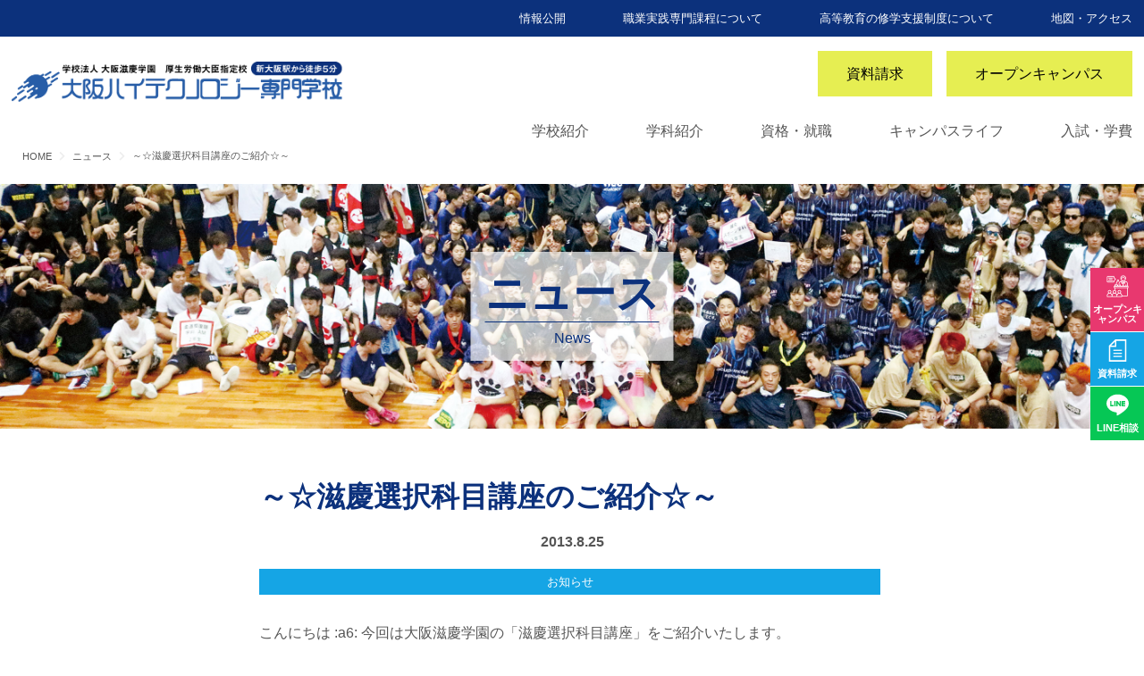

--- FILE ---
content_type: text/html; charset=UTF-8
request_url: https://www.osaka-hightech.ac.jp/news/21270
body_size: 70657
content:
<!DOCTYPE html>
<html lang="ja">
<head>
	<meta charset="UTF-8">
	<meta name="viewport" content="width=device-width, initial-scale=1"> 

<!-- CSS読み込み一覧 -->
    <link href="https://www.osaka-hightech.ac.jp/wp-content/themes/bsc/js/fancybox/source/jquery.fancybox.css" rel="stylesheet">
	    <!--横スクロールのある要素にヒントを表示するcssプラグイン jsプラグインはフッター-->
    <link rel="stylesheet" href="https://www.osaka-hightech.ac.jp/wp-content/themes/bsc/js/scroll-hint-master/css/scroll-hint.css">
    <!--横スクロールのある要素にヒントを表示するcssプラグイン jsプラグインはフッター-->
<!-- CSS読み込み一覧 -->
<meta name='robots' content='index, follow, max-image-preview:large, max-snippet:-1, max-video-preview:-1' />

	<!-- This site is optimized with the Yoast SEO plugin v21.0 - https://yoast.com/wordpress/plugins/seo/ -->
	<title>～☆滋慶選択科目講座のご紹介☆～</title>
	<link rel="canonical" href="https://www.osaka-hightech.ac.jp/news/21270" />
	<meta property="og:locale" content="ja_JP" />
	<meta property="og:type" content="article" />
	<meta property="og:title" content="～☆滋慶選択科目講座のご紹介☆～" />
	<meta property="og:description" content="こんにちは :a6: 今回は大阪滋慶学園の「滋慶選択科目講座」をご紹介いたします。 &nbsp; 大阪ハイテクでは「 :b4: 滋慶選択科目講座（J選）」の授業を行っています。 &nbsp; J選とは、グループ校各校で開 [&hellip;]" />
	<meta property="og:url" content="https://www.osaka-hightech.ac.jp/news/21270" />
	<meta property="og:site_name" content="大阪ハイテクノロジー専門学校" />
	<meta property="article:publisher" content="https://www.facebook.com/osakahightech" />
	<meta property="og:image" content="https://www.osaka-hightech.ac.jp/wp-content/uploads/2014/12/16-scaled.jpg" />
	<meta property="og:image:width" content="1920" />
	<meta property="og:image:height" content="2560" />
	<meta property="og:image:type" content="image/jpeg" />
	<meta name="twitter:card" content="summary_large_image" />
	<meta name="twitter:site" content="@osaka_hightech" />
	<script type="application/ld+json" class="yoast-schema-graph">{"@context":"https://schema.org","@graph":[{"@type":"WebPage","@id":"https://www.osaka-hightech.ac.jp/news/21270","url":"https://www.osaka-hightech.ac.jp/news/21270","name":"～☆滋慶選択科目講座のご紹介☆～","isPartOf":{"@id":"https://www.osaka-hightech.ac.jp/#website"},"primaryImageOfPage":{"@id":"https://www.osaka-hightech.ac.jp/news/21270#primaryimage"},"image":{"@id":"https://www.osaka-hightech.ac.jp/news/21270#primaryimage"},"thumbnailUrl":"https://www.osaka-hightech.ac.jp/wp-content/uploads/2014/12/16-scaled.jpg","datePublished":"2013-08-25T00:00:07+00:00","dateModified":"2013-08-25T00:00:07+00:00","breadcrumb":{"@id":"https://www.osaka-hightech.ac.jp/news/21270#breadcrumb"},"inLanguage":"ja","potentialAction":[{"@type":"ReadAction","target":["https://www.osaka-hightech.ac.jp/news/21270"]}]},{"@type":"ImageObject","inLanguage":"ja","@id":"https://www.osaka-hightech.ac.jp/news/21270#primaryimage","url":"https://www.osaka-hightech.ac.jp/wp-content/uploads/2014/12/16-scaled.jpg","contentUrl":"https://www.osaka-hightech.ac.jp/wp-content/uploads/2014/12/16-scaled.jpg","width":1920,"height":2560},{"@type":"BreadcrumbList","@id":"https://www.osaka-hightech.ac.jp/news/21270#breadcrumb","itemListElement":[{"@type":"ListItem","position":1,"name":"ホーム","item":"https://www.osaka-hightech.ac.jp/"},{"@type":"ListItem","position":2,"name":"ニュース","item":"https://www.osaka-hightech.ac.jp/news"},{"@type":"ListItem","position":3,"name":"～☆滋慶選択科目講座のご紹介☆～"}]},{"@type":"WebSite","@id":"https://www.osaka-hightech.ac.jp/#website","url":"https://www.osaka-hightech.ac.jp/","name":"大阪ハイテクノロジー専門学校","description":"スポーツ・医療・バイオ・AIのプロを目指す","publisher":{"@id":"https://www.osaka-hightech.ac.jp/#organization"},"potentialAction":[{"@type":"SearchAction","target":{"@type":"EntryPoint","urlTemplate":"https://www.osaka-hightech.ac.jp/?s={search_term_string}"},"query-input":"required name=search_term_string"}],"inLanguage":"ja"},{"@type":"Organization","@id":"https://www.osaka-hightech.ac.jp/#organization","name":"大阪ハイテクノロジー専門学校","url":"https://www.osaka-hightech.ac.jp/","logo":{"@type":"ImageObject","inLanguage":"ja","@id":"https://www.osaka-hightech.ac.jp/#/schema/logo/image/","url":"https://www.osaka-hightech.ac.jp/wp-content/uploads/2022/05/top_img.jpeg","contentUrl":"https://www.osaka-hightech.ac.jp/wp-content/uploads/2022/05/top_img.jpeg","width":1200,"height":628,"caption":"大阪ハイテクノロジー専門学校"},"image":{"@id":"https://www.osaka-hightech.ac.jp/#/schema/logo/image/"},"sameAs":["https://www.facebook.com/osakahightech","https://twitter.com/osaka_hightech","https://www.youtube.com/user/osakahightech","https://www.instagram.com/osakahightech/","https://page.line.me/osaka-hightech"]}]}</script>
	<!-- / Yoast SEO plugin. -->


<link rel='dns-prefetch' href='//s.w.org' />
		<script type="text/javascript">
			window._wpemojiSettings = {"baseUrl":"https:\/\/s.w.org\/images\/core\/emoji\/13.0.1\/72x72\/","ext":".png","svgUrl":"https:\/\/s.w.org\/images\/core\/emoji\/13.0.1\/svg\/","svgExt":".svg","source":{"concatemoji":"https:\/\/www.osaka-hightech.ac.jp\/wp-includes\/js\/wp-emoji-release.min.js"}};
			!function(e,a,t){var n,r,o,i=a.createElement("canvas"),p=i.getContext&&i.getContext("2d");function s(e,t){var a=String.fromCharCode;p.clearRect(0,0,i.width,i.height),p.fillText(a.apply(this,e),0,0);e=i.toDataURL();return p.clearRect(0,0,i.width,i.height),p.fillText(a.apply(this,t),0,0),e===i.toDataURL()}function c(e){var t=a.createElement("script");t.src=e,t.defer=t.type="text/javascript",a.getElementsByTagName("head")[0].appendChild(t)}for(o=Array("flag","emoji"),t.supports={everything:!0,everythingExceptFlag:!0},r=0;r<o.length;r++)t.supports[o[r]]=function(e){if(!p||!p.fillText)return!1;switch(p.textBaseline="top",p.font="600 32px Arial",e){case"flag":return s([127987,65039,8205,9895,65039],[127987,65039,8203,9895,65039])?!1:!s([55356,56826,55356,56819],[55356,56826,8203,55356,56819])&&!s([55356,57332,56128,56423,56128,56418,56128,56421,56128,56430,56128,56423,56128,56447],[55356,57332,8203,56128,56423,8203,56128,56418,8203,56128,56421,8203,56128,56430,8203,56128,56423,8203,56128,56447]);case"emoji":return!s([55357,56424,8205,55356,57212],[55357,56424,8203,55356,57212])}return!1}(o[r]),t.supports.everything=t.supports.everything&&t.supports[o[r]],"flag"!==o[r]&&(t.supports.everythingExceptFlag=t.supports.everythingExceptFlag&&t.supports[o[r]]);t.supports.everythingExceptFlag=t.supports.everythingExceptFlag&&!t.supports.flag,t.DOMReady=!1,t.readyCallback=function(){t.DOMReady=!0},t.supports.everything||(n=function(){t.readyCallback()},a.addEventListener?(a.addEventListener("DOMContentLoaded",n,!1),e.addEventListener("load",n,!1)):(e.attachEvent("onload",n),a.attachEvent("onreadystatechange",function(){"complete"===a.readyState&&t.readyCallback()})),(n=t.source||{}).concatemoji?c(n.concatemoji):n.wpemoji&&n.twemoji&&(c(n.twemoji),c(n.wpemoji)))}(window,document,window._wpemojiSettings);
		</script>
		<style type="text/css">
img.wp-smiley,
img.emoji {
	display: inline !important;
	border: none !important;
	box-shadow: none !important;
	height: 1em !important;
	width: 1em !important;
	margin: 0 .07em !important;
	vertical-align: -0.1em !important;
	background: none !important;
	padding: 0 !important;
}
</style>
	<link rel='stylesheet' id='style-css'  href='https://www.osaka-hightech.ac.jp/wp-content/themes/bsc/style.css?ver=1.0.0' type='text/css' media='all' />
<link rel='stylesheet' id='wp-block-library-css'  href='https://www.osaka-hightech.ac.jp/wp-includes/css/dist/block-library/style.min.css' type='text/css' media='all' />
<link rel='stylesheet' id='toc-screen-css'  href='https://www.osaka-hightech.ac.jp/wp-content/plugins/table-of-contents-plus/screen.min.css?ver=2106' type='text/css' media='all' />
<link rel="https://api.w.org/" href="https://www.osaka-hightech.ac.jp/wp-json/" /><link rel="EditURI" type="application/rsd+xml" title="RSD" href="https://www.osaka-hightech.ac.jp/xmlrpc.php?rsd" />
<link rel="wlwmanifest" type="application/wlwmanifest+xml" href="https://www.osaka-hightech.ac.jp/wp-includes/wlwmanifest.xml" /> 
<link rel='shortlink' href='https://www.osaka-hightech.ac.jp/?p=21270' />
<link rel="alternate" type="application/json+oembed" href="https://www.osaka-hightech.ac.jp/wp-json/oembed/1.0/embed?url=https%3A%2F%2Fwww.osaka-hightech.ac.jp%2Fnews%2F21270" />
<link rel="alternate" type="text/xml+oembed" href="https://www.osaka-hightech.ac.jp/wp-json/oembed/1.0/embed?url=https%3A%2F%2Fwww.osaka-hightech.ac.jp%2Fnews%2F21270&#038;format=xml" />
<style type="text/css">div#toc_container {width: 100%;}</style><style type="text/css">.recentcomments a{display:inline !important;padding:0 !important;margin:0 !important;}</style><link rel="icon" href="https://www.osaka-hightech.ac.jp/wp-content/uploads/2021/04/cropped-icon-32x32.png" sizes="32x32" />
<link rel="icon" href="https://www.osaka-hightech.ac.jp/wp-content/uploads/2021/04/cropped-icon-192x192.png" sizes="192x192" />
<link rel="apple-touch-icon" href="https://www.osaka-hightech.ac.jp/wp-content/uploads/2021/04/cropped-icon-180x180.png" />
<meta name="msapplication-TileImage" content="https://www.osaka-hightech.ac.jp/wp-content/uploads/2021/04/cropped-icon-270x270.png" />
<script src="https://webform-js.jikeigroup.net/KoikeciaScript/js/web/v1/koikecia.js"></script>
<!-- Google Tag Manager START -->
<!--キュリアス Google Tag Manager 20181216-->
<script>(function(w,d,s,l,i){w[l]=w[l]||[];w[l].push({'gtm.start':
new Date().getTime(),event:'gtm.js'});var f=d.getElementsByTagName(s)[0],
j=d.createElement(s),dl=l!='dataLayer'?'&l='+l:'';j.async=true;j.src=
'https://www.googletagmanager.com/gtm.js?id='+i+dl;f.parentNode.insertBefore(j,f);
})(window,document,'script','dataLayer','GTM-5FFSVR7');</script>
<!-- End Google Tag Manager -->
<!-- Google analytics  --> 
<!-- Global site tag (gtag.js) - Google Analytics -->
<script async src="https://www.googletagmanager.com/gtag/js?id=UA-5695272-1"></script>
<script>
  window.dataLayer = window.dataLayer || [];
  function gtag(){dataLayer.push(arguments);}
  gtag('js', new Date());

  gtag('config', 'UA-5695272-1');
</script>
<!-- Font Awesome -->
<link rel="stylesheet" href="https://use.fontawesome.com/releases/v5.7.2/css/all.css" integrity="sha384-fnmOCqbTlWIlj8LyTjo7mOUStjsKC4pOpQbqyi7RrhN7udi9RwhKkMHpvLbHG9Sr" crossorigin="anonymous">
<!-- Google font -->
<link href="https://fonts.googleapis.com/css?family=Ropa+Sans&display=swap" rel="stylesheet">
<link href="https://fonts.googleapis.com/css?family=M+PLUS+Rounded+1c&display=swap" rel="stylesheet">
<!-- jquery -->
<script src="https://code.jquery.com/jquery-3.5.1.min.js" integrity="sha256-9/aliU8dGd2tb6OSsuzixeV4y/faTqgFtohetphbbj0=" crossorigin="anonymous"></script>
<!-- typekit -->
<link rel="stylesheet" href="https://use.typekit.net/auc0awr.css">

<script>
  (function(d) {
    var config = {
      kitId: 'nyw1uxn',
      scriptTimeout: 3000,
      async: true
    },
    h=d.documentElement,t=setTimeout(function(){h.className=h.className.replace(/\bwf-loading\b/g,"")+" wf-inactive";},config.scriptTimeout),tk=d.createElement("script"),f=false,s=d.getElementsByTagName("script")[0],a;h.className+=" wf-loading";tk.src='https://use.typekit.net/'+config.kitId+'.js';tk.async=true;tk.onload=tk.onreadystatechange=function(){a=this.readyState;if(f||a&&a!="complete"&&a!="loaded")return;f=true;clearTimeout(t);try{Typekit.load(config)}catch(e){}};s.parentNode.insertBefore(tk,s)
  })(document);
</script>

<link rel="stylesheet" href="https://use.typekit.net/vcp3lat.css">
<!-- typekit -->
<!-- ここで一部CSS動くようになっている（ロボットCSSとかアスレチックみらいなどpartなかにないやつ） -->
<!-- ここで一部CSS動くようになっている（ロボットCSSとかアスレチックみらいなどpartなかにないやつ） -->

</head>

<body class="news-template-default single single-news postid-21270">
<!-- Google Tag Manager END -->
<!--キュリアス Google Tag Manager (noscript) 20181216-->
<noscript><iframe src="https://www.googletagmanager.com/ns.html?id=GTM-5FFSVR7"
height="0" width="0" style="display:none;visibility:hidden"></iframe></noscript>
<!-- End Google Tag Manager (noscript) -->	
<header>
    <div class="sub-nav">
        <div class="wrap">
            <ul class="sub-nav-list">
                <li class="sub-nav-list__item"><a href="/school/disclosure/" class="sub-nav-list__item__link">情報公開</a>
                </li>
                <li class="sub-nav-list__item"><a href="/school/approval/" class="sub-nav-list__item__link">職業実践専門課程について</a>
                </li>
                <li class="sub-nav-list__item"><a href="/admission/ad-syugakushien/" class="sub-nav-list__item__link">高等教育の修学支援制度について</a>
                </li>
                <li class="sub-nav-list__item"><a href="/access/" class="sub-nav-list__item__link">地図・アクセス</a>
                </li>
            </ul>
        </div>
    </div>
    <div class="wrap wrap--sp100">
        <div class="sub-nav-second">

                        <div class="sub-nav-second__logo"><a href="/" class="sub-nav-right__itemlink"><img class="logo-size" loading="lazy" src="https://www.osaka-hightech.ac.jp/wp-content/themes/bsc/images/common/logo.png" width="600" height="70" alt="大阪ハイテクノロジー専門学校"></a>
           </div>

                        <ul class="sub-nav-second__pc-butoon action-butoon">
                <li class="action-butoon__cvitem"><a href="/form/form_shiryo_input/" class="action-butoon__link">資料請求</a>
                </li>
                <li class="action-butoon__cvitem"><a href="/event/" class="action-butoon__link">オープンキャンパス</a>
                </li>
            </ul>
           </div>
        <nav class="main-nav">
            <ul class="main-nav-list">
                <li class="main-nav-list__item"><a href="/school/" class="main-nav-list__itemlink">学校紹介</a></li>
                <li class="main-nav-list__item"><a href="/course/" class="main-nav-list__itemlink">学科紹介</a></li>
                <li class="main-nav-list__item"><a href="/qualification-employment/" class="main-nav-list__itemlink">資格・就職</a></li>
                <li class="main-nav-list__item"><a href="/campuslife/" class="main-nav-list__itemlink">キャンパスライフ</a></li>
                <li class="main-nav-list__item"><a href="/admission/" class="main-nav-list__itemlink">入試・学費</a></li>
            </ul>
        </nav>
        <div class="breadcrumb back-color__grey02"><div class="wrap"><ul><li><a href="https://www.osaka-hightech.ac.jp/" class="home"><span>HOME</span></a></li><li><a href="https://www.osaka-hightech.ac.jp/news"><span>ニュース</span></a></li><li><span>～☆滋慶選択科目講座のご紹介☆～</span></li></ul></div></div>    </div>

    <li class="col--sp-2 Box-sp">
       <a href="/event/" class="fix-menu__item-link--headeraccess"><span class="font-size--3S D--block">オーキャン</span></a>
    </li>
    <li class="col--sp-2 Box-sp">
    <div class="hamburgerbox">
        <div id="hamburger">
            <span class="icon-bar"></span>
            <span class="icon-bar"></span>
            <span class="icon-bar"></span>
        </div>
    </div>
    </li>
  <!-- <div class="hamburgerbox">
        <div id="hamburger">
            <span class="icon-bar"></span>
            <span class="icon-bar"></span>
            <span class="icon-bar"></span>
        </div>
    </div> -->
    <nav class="spnavbox">
        <ul class="spnav MB--60">
            <li class="spnav__p"><a class="spnav__navbtn" href="/"><img src="https://www.osaka-hightech.ac.jp/wp-content/themes/bsc/images/spnav/top.svg" alt="TOPページ" width="512" height="512">TOPページ</a>
          </li>
            <li class="spnav__p"><a class="spnav__navbtn" href="/school/access"><img src="https://www.osaka-hightech.ac.jp/wp-content/themes/bsc/images/spnav/map.svg" alt="地図・アクセス" width="512" height="512">地図・アクセス</a>
            </li>
            <li class="spnav__p">
                <div class="subnav__parent">
                    <a class="spnav__navbtn" href="/school/"><img class="subnav__icon" src="https://www.osaka-hightech.ac.jp/wp-content/themes/bsc/images/spnav/school.svg" alt="学校紹介" width="512" height="512">学校紹介</a>
                    <span class="spnav__accordion"></span>
                </div>
           <ul class="spnav__clist">
                    <li class="spnav__c"><a class="spnav__navbtn" href="/school/message">建学の理念</a></li>
                    <li class="spnav__c"><a class="spnav__navbtn" href="/school/about">数字で分かる！大阪ハイテク</a></li>
                    <li class="spnav__c"><a class="spnav__navbtn" href="/school/compare">大阪ハイテクと大学</a> </li>
                    <li class="spnav__c"><a class="spnav__navbtn" href="/school/teacher-introduction">大阪ハイテクの先生紹介</a></li>
                   <li class="spnav__c"><a class="spnav__navbtn" href="/school/alma-mater">出身校一覧</a></li>
                    <li class="spnav__c"><a class="spnav__navbtn" href="/school/movie">大阪ハイテクチャンネル</a></li>
                    <li class="spnav__c"><a class="spnav__navbtn" href="/school/facility">施設・設備紹介</a></li>
                    <li class="spnav__c"><a class="spnav__navbtn" href="/school/sns-account">SNS公式アカウント一覧</a></li>
                    <li class="spnav__c"><a class="spnav__navbtn" href="/school/access">地図・アクセス</a></li>
                    <li class="spnav__c"><a class="spnav__navbtn" href="/school/faq">よくある質問</a></li>
                    <li class="spnav__c"><a class="spnav__navbtn" href="/school/disclosure">情報公開</a></li>
                    <li class="spnav__c"><a class="spnav__navbtn" href="/school/evaluation">第三者評価について</a></li>
                    <li class="spnav__c"><a class="spnav__navbtn" href="/school/kyufu">高等教育の修学支援新制度について</a></li>
                    <li class="spnav__c"><a class="spnav__navbtn" href="/school/approval">職業実践専門課程について</a></li>
                   </ul>
                <!--children-->
            </li>
            <li class="spnav__p">
                <div class="subnav__parent">
                    <a class="spnav__navbtn" href="/course/"><img class="subnav__icon" src="https://www.osaka-hightech.ac.jp/wp-content/themes/bsc/images/spnav/open-book.svg" alt="学科紹介画像" width="512" height="512">学科紹介</a>
                    <span class="spnav__accordion"></span>
                </div>
                <ul class="spnav__clist">
                    <li class="spnav__c"><a class="spnav__navbtn" href="/course/sports">スポーツ科学科</a></li>
                    <li class="spnav__c"><a class="spnav__navbtn" href="/course/am-sports">鍼灸スポーツ学科</a> </li>
                    <li class="spnav__c"><a class="spnav__navbtn" href="/course/jt-sports">柔道整復スポーツ学科</a></li>
                    <li class="spnav__c"><a class="spnav__navbtn" href="/course/jt">柔道整復師学科</a></li>
                   
                <li class="spnav__p--minilink">
                <div class="subnav__parent">
                <a class="spnav__navbtn--mini" href="/course/robot">人工知能学科</a>
                <span class="spnav__accordion"></span>
                </div>
                  <ul class="spnav__clist">    
                  <li class="spnav__c--minilink"><a class="spnav__navbtn" href="/course/robot/ai-era">AI時代に求められるAI人材とは？</a></li>
                  </ul>
                 </li>    
 
               <li class="spnav__p--minilink">
                <div class="subnav__parent">
                 <a class="spnav__navbtn--mini" href="/course/bioscience/">バイオ・再生医療学科</a>
                 <span class="spnav__accordion"></span>
                </div>
                  <ul class="spnav__clist">    
                  <li class="spnav__c--minilink"><a class="spnav__navbtn" href="/course/bioscience/regenerative-medicine">未来の医療を支える再生医療とは</a> </li>
                  </ul>
               </li>
                   
                    <li class="spnav__c"><a class="spnav__navbtn" href="/course/ce">臨床工学技士科</a></li>
                    <li class="spnav__c"><a class="spnav__navbtn" href="/course/ce-senkou">臨床工学技士専攻科</a></li>
                    <li class="spnav__c"><a class="spnav__navbtn" href="/course/radiation">診療放射線技師学科</a></li>
                 <li class="spnav__c"><a class="spnav__navbtn" href="/course/sports_trainer">スポーツトレーナーになれる学科一覧</a></li>
                    <li class="spnav__c"><a class="spnav__navbtn" href="/course/advance-course">専攻科</a></li>
                    <li class="spnav__c"><a class="spnav__navbtn" href="/course/japanese-course">日本語学科</a></li>
                </ul>
                <!--children-->
            </li>
            <li class="spnav__p">
                <div class="subnav__parent">
                    <a class="spnav__navbtn" href="/qualification-employment/"><img class="subnav__icon" src="https://www.osaka-hightech.ac.jp/wp-content/themes/bsc/images/spnav/medal.svg" alt="就職・資格画像" width="512" height="512">就職・資格</a>
                    <span class="spnav__accordion"></span>
                </div>
                <ul class="spnav__clist">
                    <li class="spnav__c"><a class="spnav__navbtn" href="/qualification-employment/license-support">資格取得サポート</a></li>
                    <li class="spnav__c"><a class="spnav__navbtn" href="/qualification-employment/career-support">就職サポート</a></li>
                    <li class="spnav__c"><a class="spnav__navbtn" href="/qualification-employment/result">就職実績</a></li>
                    <li class="spnav__c"><a class="spnav__navbtn" href="/hightech-voice">ハイテクVOICE</a></li>
                </ul>
                <!--children-->
            </li>
            <li class="spnav__p">
                <div class="subnav__parent">
                    <a class="spnav__navbtn" href="/campuslife/"><img class="subnav__icon" src="https://www.osaka-hightech.ac.jp/wp-content/themes/bsc/images/spnav/team-sport.svg" alt="キャンパスライフ画像" width="512" height="512">キャンパスライフ</a>
                    <span class="spnav__accordion"></span>
                </div>
                <ul class="spnav__clist">
                  <li class="spnav__c"><a class="spnav__navbtn" href="/campuslife/shinosaka-map">大阪ハイテク周辺お出かけスポット</a></li>
                  <li class="spnav__c"><a class="spnav__navbtn" href="/campuslife/schedule">年間カレンダー</a></li>
                    <li class="spnav__c"><a class="spnav__navbtn" href="/campuslife/student-oneday">在校生の１日</a> </li>
                    <li class="spnav__c"><a class="spnav__navbtn" href="/campuslife/club">サークル・クラブ活動</a></li>
                    <li class="spnav__c"><a class="spnav__navbtn" href="/campuslife/overseas-training">海外研修</a></li>
                </ul>
                <!--children-->
            </li>
            <li class="spnav__p">
                <div class="subnav__parent">
                    <a class="spnav__navbtn" href="/admission/"><img class="subnav__icon" src="https://www.osaka-hightech.ac.jp/wp-content/themes/bsc/images/spnav/test.svg" alt="入試・学費画像" width="512" height="512">入試・学費</a>
                    <span class="spnav__accordion"></span>
                </div>
                <ul class="spnav__clist">
                    <li class="spnav__c"><a class="spnav__navbtn" href="/admission/application">募集要項</a></li>
                    <li class="spnav__c"><a class="spnav__navbtn" href="/admission/tuition">学費について</a></li>
                    <li class="spnav__c"><a class="spnav__navbtn" href="/admission/ce-application">臨床工学技士専攻科（昼間1年制） 受験資格の確認について</a></li>
                    <li class="spnav__c"><a class="spnav__navbtn" href="/admission/international-student">留学生の応募資格について</a></li>
                    <li class="spnav__c"><a class="spnav__navbtn" href="/admission/general">一般入試について</a></li>
                    <li class="spnav__c"><a class="spnav__navbtn" href="/admission/recommendation01">推薦入試について</a></li>
                    <li class="spnav__c"><a class="spnav__navbtn" href="/admission/recommendation02">業界推薦入試・卒業生推薦入試について</a></li>
                    <!-- </li>
                       <li class="spnav__c"><a class="spnav__navbtn" href="/admission/ao_web">WEB適性AO入試<small>(総合型選抜)</small></a>
                    </li> -->
                    <li class="spnav__c"><a class="spnav__navbtn" href="/admission/ao">適性AO入試<small>(総合型選抜)</small>・適性クラブAO入試</a></li>
                    <li class="spnav__c"><a class="spnav__navbtn" href="/admission/recommendation-school">特別指定校推薦入試</a></li>
                                        <li class="spnav__c"><a class="spnav__navbtn" href="/admission/ad-syugakushien">修学支援制度</a></li>
                    <li class="spnav__c"><a class="spnav__navbtn" href="/admission/education-benefit">専門実践教育訓練給付金</a> </li>
                    <li class="spnav__c"><a class="spnav__navbtn" href="/admission/tuition-support">学費サポート</a></li>
                    <li class="spnav__c"><a class="spnav__navbtn" href="/admission/scholarship">特待生制度のご案内</a></li>
                </ul>
                <!--children-->
            </li>
      <li class="spnav__p">
                <div class="subnav__parent">
                    <a class="spnav__navbtn" href="/visitor/"><img class="subnav__icon" src="https://www.osaka-hightech.ac.jp/wp-content/themes/bsc/images/spnav/human.svg" alt="訪問者の方へ画像" width="512" height="512">訪問者の方へ</a>
                    <span class="spnav__accordion"></span>
                </div>
                <ul class="spnav__clist">
               <li class="spnav__c"><a class="spnav__navbtn" href="/visitor/kou2">高校2年生の方へ</a></li>   
                    <li class="spnav__c"><a class="spnav__navbtn" href="/visitor/social">社会人・大学生の方へ</a> </li>
                    <li class="spnav__c"><a class="spnav__navbtn" href="/visitor/far-away">遠方の方へ</a></li>
                    <li class="spnav__c"><a class="spnav__navbtn" href="/visitor/teacher">高等学校の先生方へ</a></li>
                    <li class="spnav__c"><a class="spnav__navbtn" href="/visitor/parent">保護者の方へ</a> </li>
                    <li class="spnav__c"><a class="spnav__navbtn" href="/visitor/company">企業採用担当の方へ</a> </li>
                    <li class="spnav__c"><a class="spnav__navbtn" href="/visitor/oht-student">在校生の方へ</a> </li>
                    <li class="spnav__c"><a class="spnav__navbtn" href="/visitor/graduater">卒業生の方へ</a></li>
                </ul>
                <!--children-->
            </li>        
            <li class="spnav__p--cv"> <a class="spnav__navbtn--cv" href="/event/"><img class="subnav__icon" src="https://www.osaka-hightech.ac.jp/wp-content/themes/bsc/images/spnav/lecture.svg" alt="オープンキャンパス画像" width="512" height="512">オープンキャンパス</a>
            </li>
           <li class="spnav__p--cv"> <a class="spnav__navbtn--cv" href="/form/form_shiryo_input"><img class="subnav__icon" src="https://www.osaka-hightech.ac.jp/wp-content/themes/bsc/images/spnav/shiryo.svg" alt="資料請求画像" width="512" height="512">資料請求はこちら</a>
            </li>
        </ul>
    </nav>
</header>
<script>
  var touch = false;
  $('#hamburger').on('click touchstart',function(e){
      switch (e.type) {
          case 'touchstart':
              drawerToggle();
              touch = true;
              return false;
          break;
          case 'click':
              if(!touch)
                   drawerToggle();
              return false;
          break;
       }
      function drawerToggle(){
          $('body').toggleClass('drawer-opened');
          touch = false;
      }
  })

  $('.spnav__accordion').on('click',function(){
      $(this).toggleClass('on');
      $(this).parents('.subnav__parent').next('.spnav__clist').stop(true, true).slideToggle();
  });
</script>
<main>

<!-- メインビジュアル -->
<div class="wrap wrap--sp100 ">
  <div class="mainimgcont">
    <picture class="mainimg">
      <div class="mainimg-title">
        <p class="mainimg-title_h1">ニュース</p>
        <span class="mainimg-sub">news</span>
      </div>
      <source class="top-main__itemimg01 " media="(max-width: 40em)" srcset="https://www.osaka-hightech.ac.jp/wp-content/themes/bsc/images/post/blog-main_sp.jpg" width="1280" height="600">
      <source class="top-main__itemimg01 " media="(min-width: 40em)" srcset="https://www.osaka-hightech.ac.jp/wp-content/themes/bsc/images/post/blog-main_pc.jpg" width="2800" height="600">
      <img loading="lazy" class="top-main__itemimg01" src="https://www.osaka-hightech.ac.jp/wp-content/themes/bsc/images/post/blog-main_pc.jpg" alt="" width="2800" height="600">
    </picture>  
  </div>
</div>

<div class="wrap--700 blog">
  <div class="main-cont">
        <article data-clarity-region="article" class="kiji-cont-area">
              
        <h1 class="entry-title">～☆滋慶選択科目講座のご紹介☆～</h1>
        
        <div class="day">
          <time class="date" datetime="2013-08-25">2013.8.25</time>
                  </div>

                            <ul class="post-categories--bk-color">
          <li>
              <a class="news-list__cate-item" data-news_label="お知らせ" href="https://www.osaka-hightech.ac.jp/news_category/information">お知らせ</a>
              </li>            </ul>
        
        <p>こんにちは :a6: 今回は大阪滋慶学園の「滋慶選択科目講座」をご紹介いたします。<br />
&nbsp;<br />
大阪ハイテクでは<span style="color: #ff00ff;"><strong>「 :b4: 滋慶選択科目講座（J選）」</strong></span>の授業を行っています。<br />
&nbsp;<br />
J選とは、グループ校各校で開講される科目の中から、自分の好きな科目を選んで授業を受ける科目のことです。<br />
&nbsp;<br />
１年生を対象とするこの科目は、いつもとは一味違う授業を受けられることも魅力の１つです :a11:<br />
&nbsp;<br />
資格が取れたり :a7: 将来に役立つことが勉強できたり :a7: 他校で友達ができたり :a7:<br />
&nbsp;<br />
・　・　・　メリットが沢山ある選択科目なんですよ :b8:<br />
&nbsp;<br />
&nbsp;<br />
&nbsp;<br />
平成２５年度前期、大阪ハイテクでは、次の４つの科目を開講しました。<br />
&nbsp;<br />
<strong>　 :b4: トレーニング講座</strong><br />
<strong>　 :b4: Beauty shape YOGA</strong><br />
<strong>　 :b4: CPR（心肺蘇生法）資格にチャレンジ</strong><br />
<strong>　 :b4:</strong> <strong>ビオトープ入門</strong><br />
&nbsp;<br />
少しずつ、ご紹介していきますね :a8:<br />
&nbsp;<br />
&nbsp;<br />
<span style="color: #ff00ff;"><strong>●トレーニング講座●</strong></span><br />
&nbsp;<br />
この講座では、様々なトレーニングとストレッチを通して、「健康的な身体づくり」の方法を勉強します。<br />
皆さんの受講目的は、「筋トレしたい！」「痩せたい！」<br />
「筋トレ」は、正しい方法で行うことが大切。この講座では、そのポイントを教えてくれます！<br />
&nbsp;<br />
この日の授業テーマは、<br />
「スポーツ系学科の受講生が、それ以外の受講生に、トレーニングメニューを作って指導してみよう」<br />
１人１人に、自分の鍛えたいところ、目的を聞いて、それにあったトレーニングメニューを考えます。<br />
こうやって、他校、他学科の学生と交流できるのもJ選の魅力です。<br />
<a href="https://www.osaka-hightech.ac.jp/wp-content/uploads/2013/08/トリミング.jpg"><img loading="lazy" class="alignnone size-medium wp-image-21657" title="トリミング" src="https://www.osaka-hightech.ac.jp/wp-content/uploads/2013/08/トリミング-300x219.jpg" alt="" width="300" height="219" /></a>　　<br />
&nbsp;<br />
&nbsp;<br />
&nbsp;<br />
&nbsp;<br />
<strong><span style="color: #339966;">●Beauty shape YOGA●</span></strong><br />
&nbsp;<br />
この講座は、ヨガの基礎コース。ヨガのポーズだけではなく、ヨガに関する :c15: 知識も学べる講座です。<br />
身体が硬いな・・。体力ないな・・。という方でも大丈夫 :c14: 先生がイチから丁寧に教えてくれます :a7:<br />
&nbsp;<br />
 ヨガというと、ゆっくりポーズを取って・・・というイメージがあるかもしれませんが :b4: 意外と体力を使うんです。<br />
この日も「ダイナミックな動きをしてみましょう :c12: 」という先生の声のもと、みんな頑張って挑戦していました。<br />
 <a href="https://www.osaka-hightech.ac.jp/wp-content/uploads/2013/08/J選④.jpg"><img loading="lazy" class="alignnone size-medium wp-image-21303" title="J選④" src="https://www.osaka-hightech.ac.jp/wp-content/uploads/2013/08/J選④-300x225.jpg" alt="" width="300" height="225" /></a><br />
<a href="https://www.osaka-hightech.ac.jp/wp-content/uploads/2013/08/J選⑤.jpg"><img loading="lazy" class="alignnone size-medium wp-image-21304" title="J選⑤" src="https://www.osaka-hightech.ac.jp/wp-content/uploads/2013/08/J選⑤-300x225.jpg" alt="" width="300" height="225" /></a><br />
<a href="https://www.osaka-hightech.ac.jp/wp-content/uploads/2013/08/J選⑥.jpg"><img loading="lazy" class="alignnone size-medium wp-image-21305" title="J選⑥" src="https://www.osaka-hightech.ac.jp/wp-content/uploads/2013/08/J選⑥-300x225.jpg" alt="" width="300" height="225" /></a><br />
&nbsp;<br />
&nbsp;<br />
受講生からは「身体が柔らかくなった :b6: 」　「先生の話が面白くてためになる :b8: 」と、毎回好評の科目です :b2:<br />
&nbsp;<br />
&nbsp;<br />
&nbsp;<br />
<strong><span style="color: #0000ff;">●CPR（心肺蘇生法）資格にチャレンジ●</span></strong><br />
この講座は、科目名のとおり :b4: 日本ライフセービング協会の<br />
「<strong>心肺蘇生法（CPR）</strong>」の資格取得に挑戦する科目です。<br />
「いざというときに役立つから」「知っていて損はないことだから」と、<br />
目的をしっかり持って受講している学生が多いです :a6:<br />
&nbsp;<br />
この日は、<span style="color: #ff0000;">AED</span>の使い方を勉強しました。人形を使いながら<br />
実際に倒れている方が目の前にいることを想定して練習します。<br />
初めて<span style="color: #ff0000;">AED</span>を使う学生さんも多かったですが、戸惑いながらも一生懸命練習していました。<br />
 <a href="https://www.osaka-hightech.ac.jp/wp-content/uploads/2013/08/J選⑦.jpg"><img loading="lazy" class="alignnone size-medium wp-image-21306" title="J選⑦" src="https://www.osaka-hightech.ac.jp/wp-content/uploads/2013/08/J選⑦-300x225.jpg" alt="" width="300" height="225" /></a><br />
<a href="https://www.osaka-hightech.ac.jp/wp-content/uploads/2013/08/J選⑧.jpg"><img loading="lazy" class="alignnone size-medium wp-image-21307" title="J選⑧" src="https://www.osaka-hightech.ac.jp/wp-content/uploads/2013/08/J選⑧-300x225.jpg" alt="" width="300" height="225" /></a><br />
&nbsp;<br />
実技が沢山あり、先生の話も面白いと評判の科目。<br />
「役立つ知識を増やすことができた」「楽しかった」という声が沢山聞けました :a5:<br />
&nbsp;<br />
&nbsp;<br />
<strong><span style="color: #800080;">●ビオトープ入門●</span></strong><br />
ビオトープって・・・？と、思われる方もいらっしゃるでしょうか。<br />
ビオトープとは、<span style="color: #ff0000;">Bio（生き物）Topes（場所）からできている言葉で、</span><br />
<span style="color: #ff0000;">生物が生きている場所、生物が住みやすい環境をつくることを意味します。</span><br />
野生生物の絶滅が危惧されている今、ビオトープについて考えることはとても大切ですよね。<br />
「環境について、知らないことを学べる :b4: 」「生態系のことがよく知れて面白い :c12: 」と、<br />
より深く勉強できている受講生が多いようです。<br />
 <a href="https://www.osaka-hightech.ac.jp/wp-content/uploads/2013/08/J選⑨.jpg"><img loading="lazy" class="alignnone size-medium wp-image-21308" title="J選⑨" src="https://www.osaka-hightech.ac.jp/wp-content/uploads/2013/08/J選⑨-300x225.jpg" alt="" width="300" height="225" /></a><br />
&nbsp;<br />
&nbsp;<br />
&nbsp;<br />
:c12: 後期のJ選は、１０月から始まります :b4: 受講予定の学生さんは、楽しみにしていてくださいね。<br />
&nbsp;</p>
    </article>
  <!--ブログの監修者-->
  <article class="articleList-wrap">
      </article>
    <!--ブログの監修者-->
    <ul class="gakka-link">
                                                            </ul>

        <div class="center"><h2 class="h-maru font-size--M font-size--sp-M font-color__main center MB--10 MT--20">オープンキャンパス・資料請求はこちら</h2></div>
<ul class="col__wrap--marginS top-bnr MB--20">
	<li class="col--6">
		<a href="/event/" class="top-bnr__cont">
			<img loading="lazy" class="top-bnr__img" src="https://www.osaka-hightech.ac.jp/wp-content/themes/bsc/images/bnr/oc003.jpg" alt="オープンキャンパス" width="1200" height="628">
		</a>
	</li>
	<li class="col--6">
		<a href="/form/form_shiryo_input" class="top-bnr__cont">
			<img loading="lazy" class="top-bnr__img" src="https://www.osaka-hightech.ac.jp/wp-content/themes/bsc/images/bnr/siryo002.jpg" alt="資料請求" width="1200" height="628">
		</a>
	</li>
</ul>  

  <form name="form1" id="form1" action="/form/form_taiken_input/" method="get">
    <input type="hidden" name="event_id" id="event_id" value="">
  </form>

  <script>
    $(".button_event").on('click',function(){
      var click_item = $(this);
      var click_url = click_item.attr("data-form-url");
    var click_url_non_parm = click_url.replace(/\?.*$/,"");//urlのパラメーターなし
    var form = $("#form1");
    if(click_url.indexOf("http") === 0){//外部サイトだったらそのページに飛ばす
      window.location.href = click_url;
    }else{
      if (click_url.indexOf("?") !== -1) {//URLにパラメーターがあるとき
        var params = click_url.split("?");
        var paramms = params[1].split("&");
        var paramArray = [];
        $.each(paramms,function(i) {
          neet = paramms[i].split("=");
          var name = "name='" + neet[0] +"'";
          var val = "value='" + neet[1] +"'";
          form.children(".param-item").each(function(){
            var id = $(this).attr("id")
            if(id == neet[0]){
              $(this).remove();
            }
          });
          form.append("<input class='param-item' type='hidden' id='" + neet[0] + "' " + name + " " + val + ">");
        });
      }
      $("#event_id").val(click_item.attr("data-event-id"));
      form.attr('action', click_url_non_parm);//formの送信先を変更
      form.submit();
    }
    return false;
  });
</script>


    <div class="page-links-thumbnail"><a class="page-links-thumbnail__item--prev" href="https://www.osaka-hightech.ac.jp/news/21905"><i class="page-links-thumbnail__icon fa fa-angle-left" aria-hidden="true"></i><div class="page-links-thumbnail__img img-back__eye--100" style=" background-image:url(https://www.osaka-hightech.ac.jp/wp-content/themes/bsc/images/common/dummy.svg);"></div><p class="page-links-thumbnail__text"> ハイテク・オープンキャンパス　　～☆学生スタッフの活動報告☆～</p></a><a class="page-links-thumbnail__item--next" href="https://www.osaka-hightech.ac.jp/news/21925"><p class="page-links-thumbnail__text"> ～☆滋慶選択科目（Ｊ選）　後期・科目紹介動画をアップしました！☆～</p><div class="page-links-thumbnail__img img-back__eye--100" style=" background-image:url(https://www.osaka-hightech.ac.jp/wp-content/themes/bsc/images/common/dummy.svg);"></div><i class="page-links-thumbnail__icon fa fa-angle-right" aria-hidden="true"></i></a></div>
  </div>

</div>


</main>
<footer class="footer-area">
   
    

    
<div class="site-map-area footer-color--White">
 <div class="wrap">    
    
<div class="accordion--site-sp info-box font-size--S">
<div class="accordion__title--site-sp info-coronatitle">
<span class="accordion__title-text--site-sp">サイトマップ</span>
<span class="accordion__icon--site-sp"></span>
</div>
<div class="accordion__cont--site-sp wrap ">    

<div class="site-map-col">
 <div class="site-map-col-list">
        <div class="sit-map-item">
        <p class="site-map-title">
        <a href="/school/" class="site-map-title-link">学校紹介</a>
        </p>

            <ul class="site-map-itemchildren"><li class="page_item page-item-57603"><a href="https://www.osaka-hightech.ac.jp/school/alma-mater">出身校一覧</a></li>
<li class="page_item page-item-59834"><a href="https://www.osaka-hightech.ac.jp/school/teacher-introduction">大阪ハイテクの先生紹介</a></li>
<li class="page_item page-item-50368"><a href="https://www.osaka-hightech.ac.jp/school/message">建学の理念</a></li>
<li class="page_item page-item-51035 page_item_has_children"><a href="https://www.osaka-hightech.ac.jp/school/education-system">教育システム</a>
<ul class='children'>
	<li class="page_item page-item-50600"><a href="https://www.osaka-hightech.ac.jp/school/education-system/pre-school">入学前教育（プレスクール・プレカレッジ）</a></li>
	<li class="page_item page-item-50602"><a href="https://www.osaka-hightech.ac.jp/school/education-system/sp-lecture">特別講義・業界講演</a></li>
	<li class="page_item page-item-50604"><a href="https://www.osaka-hightech.ac.jp/school/education-system/jikei-subject">滋慶選択科目講座</a></li>
	<li class="page_item page-item-50606"><a href="https://www.osaka-hightech.ac.jp/school/education-system/outside-practice">学外実習</a></li>
	<li class="page_item page-item-50608"><a href="https://www.osaka-hightech.ac.jp/school/education-system/work-study">Work＆Study</a></li>
	<li class="page_item page-item-50610"><a href="https://www.osaka-hightech.ac.jp/school/education-system/job-fair">就職フェア・就職説明会</a></li>
	<li class="page_item page-item-50612"><a href="https://www.osaka-hightech.ac.jp/school/education-system/graduate-study">卒業研究・課題研究</a></li>
	<li class="page_item page-item-50614"><a href="https://www.osaka-hightech.ac.jp/school/education-system/skillup-system">進学・編入制度</a></li>
	<li class="page_item page-item-50616"><a href="https://www.osaka-hightech.ac.jp/school/education-system/lifelong-education">卒後サポート</a></li>
</ul>
</li>
<li class="page_item page-item-51171"><a href="https://www.osaka-hightech.ac.jp/school/facility">施設・設備紹介</a></li>
<li class="page_item page-item-50437"><a href="https://www.osaka-hightech.ac.jp/school/about">数字で分かる！大阪ハイテク</a></li>
<li class="page_item page-item-50380"><a href="https://www.osaka-hightech.ac.jp/school/movie">大阪ハイテクチャンネル</a></li>
<li class="page_item page-item-50326"><a href="https://www.osaka-hightech.ac.jp/school/compare">大阪ハイテクと大学の比較</a></li>
<li class="page_item page-item-50382"><a href="https://www.osaka-hightech.ac.jp/school/sns-account">SNS公式アカウント一覧</a></li>
<li class="page_item page-item-50389"><a href="https://www.osaka-hightech.ac.jp/school/access">地図・アクセス</a></li>
<li class="page_item page-item-50375"><a href="https://www.osaka-hightech.ac.jp/school/faq">よくある質問（Q&#038;A）</a></li>
<li class="page_item page-item-50414 page_item_has_children"><a href="https://www.osaka-hightech.ac.jp/school/disclosure">情報公開</a>
<ul class='children'>
	<li class="page_item page-item-51033"><a href="https://www.osaka-hightech.ac.jp/school/disclosure/syllabus">シラバス</a></li>
</ul>
</li>
<li class="page_item page-item-50371"><a href="https://www.osaka-hightech.ac.jp/school/evaluation">第三者評価について</a></li>
<li class="page_item page-item-50391"><a href="https://www.osaka-hightech.ac.jp/school/approval">職業実践専門課程について</a></li>
<li class="page_item page-item-50393"><a href="https://www.osaka-hightech.ac.jp/school/kyufu">高等教育の修学支援新制度について</a></li>
</ul>        </div>

        <div class="sit-map-item">
            <p class="site-map-title">
                <a href="/qualification-employment/" class="site-map-title-link">資格・就職</a>
            </p>
            <ul class="site-map-itemchildren"><li class="page_item page-item-50363"><a href="https://www.osaka-hightech.ac.jp/qualification-employment/license-support">資格取得サポート</a></li>
<li class="page_item page-item-50328"><a href="https://www.osaka-hightech.ac.jp/qualification-employment/career-support">就職サポート</a></li>
<li class="page_item page-item-50366"><a href="https://www.osaka-hightech.ac.jp/qualification-employment/result">就職実績</a></li>
</ul>        </div>
        <div class="sit-map-item">
            <p class="site-map-title">
                <a href="/campuslife/" class="site-map-title-link">キャンパスライフ</a>
            </p>
            <ul class="site-map-itemchildren"><li class="page_item page-item-59837"><a href="https://www.osaka-hightech.ac.jp/campuslife/student-oneday">在校生の１日</a></li>
<li class="page_item page-item-59534"><a href="https://www.osaka-hightech.ac.jp/campuslife/shinosaka-map">大阪ハイテク周辺お出かけスポット</a></li>
<li class="page_item page-item-50321"><a href="https://www.osaka-hightech.ac.jp/campuslife/schedule">年間スケジュール</a></li>
<li class="page_item page-item-50409"><a href="https://www.osaka-hightech.ac.jp/campuslife/club">サークル・クラブ活動</a></li>
<li class="page_item page-item-50411"><a href="https://www.osaka-hightech.ac.jp/campuslife/overseas-training">海外研修</a></li>
</ul>        </div>
    </div>
    <div class="site-map-col-list">
        <div class="sit-map-item">
            <p class="site-map-title">
                <a href="/course/" class="site-map-title-link">学科紹介</a>
            </p>
            <ul class="site-map-itemchildren"><li class="page_item page-item-61460"><a href="https://www.osaka-hightech.ac.jp/course/medical-care">医療系3学科を比較！診療放射線技師・臨床工学技士・バイオ再生医療</a></li>
<li class="page_item page-item-50339 page_item_has_children"><a href="https://www.osaka-hightech.ac.jp/course/sports_trainer">スポーツトレーナーになれる学科一覧</a>
<ul class='children'>
	<li class="page_item page-item-50377"><a href="https://www.osaka-hightech.ac.jp/course/sports_trainer/field_training">スポーツ現場実習</a></li>
	<li class="page_item page-item-50428"><a href="https://www.osaka-hightech.ac.jp/course/sports_trainer/athletic">アスレティックトレーナーを目指そう</a></li>
</ul>
</li>
<li class="page_item page-item-50265"><a href="https://www.osaka-hightech.ac.jp/course/sports">スポーツ科学科</a></li>
<li class="page_item page-item-50416"><a href="https://www.osaka-hightech.ac.jp/course/am-sports">鍼灸スポーツ学科</a></li>
<li class="page_item page-item-50445"><a href="https://www.osaka-hightech.ac.jp/course/jt-sports">柔道整復スポーツ学科</a></li>
<li class="page_item page-item-50422"><a href="https://www.osaka-hightech.ac.jp/course/jt">柔道整復師学科</a></li>
<li class="page_item page-item-50426 page_item_has_children"><a href="https://www.osaka-hightech.ac.jp/course/robot">(AI)人工知能学科</a>
<ul class='children'>
	<li class="page_item page-item-53381 page_item_has_children"><a href="https://www.osaka-hightech.ac.jp/course/robot/ai-era">AIに仕事を奪われる？AI時代に求められるAI人材とは？</a>
	<ul class='children'>
		<li class="page_item page-item-53401"><a href="https://www.osaka-hightech.ac.jp/course/robot/ai-era/ai-era-animal">AI×動物 AIで動物たちと会話可能に！？</a></li>
		<li class="page_item page-item-53385"><a href="https://www.osaka-hightech.ac.jp/course/robot/ai-era/ai-era-game">AI×ゲーム AIなしではゲームがつくれなくなる！？</a></li>
		<li class="page_item page-item-53388"><a href="https://www.osaka-hightech.ac.jp/course/robot/ai-era/ai-era-medicalcare">AI×医療 AIが医者や看護師の代わりになる日がくるでしょうか？</a></li>
		<li class="page_item page-item-53391"><a href="https://www.osaka-hightech.ac.jp/course/robot/ai-era/ai-era-sports">AI×スポーツ トレーニングや怪我の予防などスポーツの分野にAIは関わっていくことはあるのでしょうか。</a></li>
		<li class="page_item page-item-53394"><a href="https://www.osaka-hightech.ac.jp/course/robot/ai-era/ai-era-humanities">AI×文系 AI人材になるには文系理系は関係ない！？</a></li>
		<li class="page_item page-item-53398"><a href="https://www.osaka-hightech.ac.jp/course/robot/ai-era/ai-era-food">AI×食品 あるお菓子のパッケージにAIが使われた！？</a></li>
	</ul>
</li>
</ul>
</li>
<li class="page_item page-item-50418 page_item_has_children"><a href="https://www.osaka-hightech.ac.jp/course/bioscience">バイオ再生医療学科</a>
<ul class='children'>
	<li class="page_item page-item-57494"><a href="https://www.osaka-hightech.ac.jp/course/bioscience/regenerative-medicine">再生医療とは未来の医療を支える治療技術</a></li>
</ul>
</li>
<li class="page_item page-item-50384"><a href="https://www.osaka-hightech.ac.jp/course/ce">臨床工学技士科（昼間3年制・夜間3年制）</a></li>
<li class="page_item page-item-50420"><a href="https://www.osaka-hightech.ac.jp/course/ce-senkou">臨床工学技士専攻科（昼間1年制）</a></li>
<li class="page_item page-item-50424"><a href="https://www.osaka-hightech.ac.jp/course/radiation">診療放射線技師学科(昼間部夜間部)</a></li>
<li class="page_item page-item-50430"><a href="https://www.osaka-hightech.ac.jp/course/advance-course">スポーツ科学科専攻・バイオサイエンス専攻(昼間1年制)</a></li>
<li class="page_item page-item-50432"><a href="https://www.osaka-hightech.ac.jp/course/japanese-course">日本語学科（昼間1.5年制）</a></li>
</ul>        </div>
    </div>
    <div class="site-map-col-list">
        <div class="sit-map-item">
            <p class="site-map-title">
                <a href="/admission/" class="site-map-title-link">入試・学費</a>
            </p>
            <ul class="site-map-itemchildren"><li class="page_item page-item-50271"><a href="https://www.osaka-hightech.ac.jp/admission/application">募集要項</a></li>
<li class="page_item page-item-50340"><a href="https://www.osaka-hightech.ac.jp/admission/tuition">学費について</a></li>
<li class="page_item page-item-50341"><a href="https://www.osaka-hightech.ac.jp/admission/ce-application">臨床工学技士専攻科（昼間1年制） 受験資格の確認について</a></li>
<li class="page_item page-item-50342"><a href="https://www.osaka-hightech.ac.jp/admission/international-student">留学生の応募資格について</a></li>
<li class="page_item page-item-50348"><a href="https://www.osaka-hightech.ac.jp/admission/ao">AO入試(総合型選抜)</a></li>
<li class="page_item page-item-50346"><a href="https://www.osaka-hightech.ac.jp/admission/general">一般入試</a></li>
<li class="page_item page-item-50350"><a href="https://www.osaka-hightech.ac.jp/admission/recommendation01">推薦入試</a></li>
<li class="page_item page-item-50352"><a href="https://www.osaka-hightech.ac.jp/admission/recommendation02">業界推薦入試・卒業生推薦入試</a></li>
<li class="page_item page-item-50354"><a href="https://www.osaka-hightech.ac.jp/admission/recommendation-school">特別指定校推薦入試</a></li>
<li class="page_item page-item-50344"><a href="https://www.osaka-hightech.ac.jp/admission/ad-syugakushien">修学支援制度</a></li>
<li class="page_item page-item-50356"><a href="https://www.osaka-hightech.ac.jp/admission/education-benefit">専門実践教育訓練給付金</a></li>
<li class="page_item page-item-50362"><a href="https://www.osaka-hightech.ac.jp/admission/tuition-support">学費サポート</a></li>
<li class="page_item page-item-50358"><a href="https://www.osaka-hightech.ac.jp/admission/scholarship">特待生制度のご案内</a></li>
</ul>        </div>
    </div>
    <div class="site-map-col-list">
        <div class="sit-map-item">
            <p class="site-map-title">
                <a href="/event/" class="site-map-title-link">オープンキャンパス一覧</a>
            </p>
            <ul class="site-map-itemchildren">
                <li class=""><a href="/event/oc">オープンキャンパス</a></li>
                <li class=""><a href="/event/oc-spday">スペシャルオープンキャンパス</a></li>
                <li class=""><a href="/event/oc-kou2">高校２年生のためのオープンキャンパス</a></li>
                <li class=""><a href="/event/oc-social">社会人説明会</a></li>
                <li class=""><a href="/event/oc-ao">AO入試(総合型選抜)説明会</a></li>
                <li class=""><a href="/event/oc-nyushi">入試対策セミナー</a></li>
                <!-- <li class=""><a href="/event/oc-nyushi-web">WEB入試直前対策セミナー</a></li> -->
                <li class=""><a href="/event/oc-ce-senkou">臨床工学技士専攻科セミナー</a></li>
                <li class=""><a href="/event/oc-baio_sp">バイオ・再生医療学科スペシャルイベント</a></li>
                <li class=""><a href="/event/oc-ai_sp">人工知能学科スペシャルイベント</a></li>
                <li class=""><a href="/event/oc-kobetsusoudan">個別相談会</a></li>
                <li class=""><a href="/event/oc-hogosya">保護者説明会</a></li>
                <li class=""><a href="/event/oc-web">WEBオープンキャンパス</a></li>
            </ul>
        </div>
    </div>
    <div class="site-map-col-list">
        <div class="sit-map-item">
            <p class="site-map-title">
                <a href="/20years/" class="site-map-title-link">20年後もロボット・AI（人工知能）に奪われない職業とは！？</a>
            </p>
            <ul class="site-map-itemchildren"><li class="page_item page-item-50473"><a href="https://www.osaka-hightech.ac.jp/20years/mirai-sports">スポーツ界の未来予想図</a></li>
<li class="page_item page-item-50476"><a href="https://www.osaka-hightech.ac.jp/20years/mirai-am-sports">鍼灸&#038;スポーツ界の未来予想図</a></li>
<li class="page_item page-item-50478"><a href="https://www.osaka-hightech.ac.jp/20years/mirai-jt-sports">柔道整復師&#038;スポーツ界の未来予想図</a></li>
<li class="page_item page-item-50481"><a href="https://www.osaka-hightech.ac.jp/20years/mirai-jt">柔道修復師界の未来予想図</a></li>
<li class="page_item page-item-50483"><a href="https://www.osaka-hightech.ac.jp/20years/mirai-ce">臨床工学技士の未来予想図</a></li>
<li class="page_item page-item-50485"><a href="https://www.osaka-hightech.ac.jp/20years/mirai-radiation">診療放射線技師の未来予想図</a></li>
<li class="page_item page-item-50487"><a href="https://www.osaka-hightech.ac.jp/20years/mirai-bioscience">バイオサイエンス業界の未来予想図</a></li>
<li class="page_item page-item-50489"><a href="https://www.osaka-hightech.ac.jp/20years/mirai-robot">AI・ロボット業界の未来予想図</a></li>
</ul>        </div>
        <div class="sit-map-item">
            <p class="site-map-title"><a href="/visitor/" class="site-map-title-link">訪問者の方へ</a>
            </p>
            <ul class="site-map-itemchildren"><li class="page_item page-item-57514"><a href="https://www.osaka-hightech.ac.jp/visitor/far-away">遠方の方へ</a></li>
<li class="page_item page-item-50407"><a href="https://www.osaka-hightech.ac.jp/visitor/social">社会人・短大生・大学生・フリーターの方へ</a></li>
<li class="page_item page-item-50405"><a href="https://www.osaka-hightech.ac.jp/visitor/teacher">高等学校の先生方へ</a></li>
<li class="page_item page-item-50402"><a href="https://www.osaka-hightech.ac.jp/visitor/parent">在校生向け保護者の方へ</a></li>
<li class="page_item page-item-50552"><a href="https://www.osaka-hightech.ac.jp/visitor/company">企業採用担当の方へ</a></li>
<li class="page_item page-item-50553 page_item_has_children"><a href="https://www.osaka-hightech.ac.jp/visitor/oht-student">在校生の方へ</a>
<ul class='children'>
	<li class="page_item page-item-50557"><a href="https://www.osaka-hightech.ac.jp/visitor/oht-student/student01">各種証明書発行について</a></li>
	<li class="page_item page-item-50560"><a href="https://www.osaka-hightech.ac.jp/visitor/oht-student/student02">学生窓口・緊急連絡について</a></li>
	<li class="page_item page-item-50563"><a href="https://www.osaka-hightech.ac.jp/visitor/oht-student/student03">休講について</a></li>
</ul>
</li>
<li class="page_item page-item-50398 page_item_has_children"><a href="https://www.osaka-hightech.ac.jp/visitor/graduater">卒業生の方へ</a>
<ul class='children'>
	<li class="page_item page-item-57711"><a href="https://www.osaka-hightech.ac.jp/visitor/graduater/graduater-news">臨床工学技士科・臨床工学技士専攻科 セミナーのご案内</a></li>
	<li class="page_item page-item-58369"><a href="https://www.osaka-hightech.ac.jp/visitor/graduater/graduater-radiation-news">診療放射線技師学科 同窓会セミナーのご案内</a></li>
	<li class="page_item page-item-57781"><a href="https://www.osaka-hightech.ac.jp/visitor/graduater/graduater-am-spo-news">鍼灸スポーツ学科・鍼灸スポーツトレーナー学科・鍼灸師学科・スポーツ科学科 セミナーのご案内</a></li>
	<li class="page_item page-item-50566"><a href="https://www.osaka-hightech.ac.jp/visitor/graduater/alumni-association">同窓会・転職相談について</a></li>
	<li class="page_item page-item-50568"><a href="https://www.osaka-hightech.ac.jp/visitor/graduater/graduater-document">卒業後の各種証明書の発行について</a></li>
</ul>
</li>
<li class="page_item page-item-57860"><a href="https://www.osaka-hightech.ac.jp/visitor/kou2">高校2年生の方へ</a></li>
</ul>        </div>
        <div class="sit-map-item">
            <p class="site-map-title">
                <a href="/blog/" class="site-map-title-link">ブログ</a>
            </p>
        </div>
        <div class="sit-map-item">
            <p class="site-map-title">
                <a href="/hightech-voice/" class="site-map-title-link">ハイテクVOICE</a>
            </p>
        </div>
    </div>
</div>
</div>
</div> 
  
</div>
</div>
         
                   
            
<div class="footer-color__base">
<div class="wrap">
<div class="footer-info">
<div class="footer-school">
<div class="sub-nav-second__logo"><a href="/" class="sub-nav-right__itemlink"><img loading="lazy" src="https://www.osaka-hightech.ac.jp/wp-content/themes/bsc/images/common/logo.png" width="600" height="70" alt="大阪ハイテクノロジー専門学校"></a></div>
	
<div class="footer-info-cont">
<ul class="footer-infolist">
<li class="footer-infolist-item"><span class="footer-infolist-ad">〒532-0003 大阪市淀川区宮原1-2-43</span></li>
<li  class="footer-infolist-item"><a class="footer-infolist-ad" href="tel:0120338119"><img loading="lazy"   class="footer-infolist-icon" src="https://www.osaka-hightech.ac.jp/wp-content/themes/bsc/images/top/tel.png" width="20" height="18" alt="mail">0120-33-8119</a></li>
<li  class="footer-infolist-item"><a class="footer-infolist-ad" href="mailto:mail@osaka-hightech.ac.jp"><img loading="lazy"  class="footer-infolist-icon" src="https://www.osaka-hightech.ac.jp/wp-content/themes/bsc/images/top/mail.png" width="20" height="18" alt="mail">mail@osaka-hightech.ac.jp</a></li>
</ul>
</div>
</div>

	

<div class="footer-accessory-cv">
<ul class="action-butoon">
<li class="action-butoon__cvitem"><a href="/form/form_shiryo_input/" class="action-butoon__link">資料請求</a></li>
<li class="action-butoon__cvitem"><a href="/event/" class="action-butoon__link">オープンキャンパス</a></li>
</ul>

<div class="footer-info-accessory-cont">

<ul class="footer-info-accessorylist ">
	<li class="footer-info-accessory-item"><a href="/school/access/" class="footer-info-accessory-itemlink">地図・アクセス</a></li>
	<li class="footer-info-accessory-item "><a href="/form/form_contact_input" class="footer-info-accessory-itemlink">お問い合わせ</a></li>
	<li class="footer-info-accessory-item"><a href="/school/disclosure/" class="footer-info-accessory-itemlink">情報公開</a></li>
	<li class="footer-info-accessory-item--gijinot"><a href="/school/approval/" class="footer-info-accessory-itemlink">職業実践専門学校</a></li>
	</ul>
	
	<ul class="footer-info-accessorylist ">
	<li class="footer-info-accessory-item "><a href="/sitemap/" class="footer-info-accessory-itemlink">サイトマップ</a></li>
	<li class="footer-info-accessory-item "><a href="/privacy/" class="footer-info-accessory-itemlink">プライバシーポリシー</a></li>
	<li class="footer-info-accessory-item--gijinot"><a href="/socialmedia-policy/" class="footer-info-accessory-itemlink">ソーシャルメディアポリシー</a></li>
	</ul>
	<ul class="footer-info-accessorylist ">
	<li class="footer-info-accessory-item "><a href="https://webappform.jikei.com/law.php?sid=OHT" class="footer-info-accessory-itemlink">特定商取引に関する法律に基づく表記</a></li>
</ul>

</div>
</div>
</div>
<!--wrap-->
</div>
</div>
    <ul class="fix-menu" style="list-style-type: none;">
<li class="fix-menu__item list-style-none" >
    <a href="/event/" class="fix-menu__item-link--access" onclick="gtag('event', 'click', {'event_category':'footer-chasebtn-cv','event_label':'footer-chasebtn-cv__event','value':'1'});"><span class="font-size--3S MT--5 D--block">オープンキャンパス</span></a>

    
    
  </li>
  <li class="fix-menu__item" >
    <a href="/form/form_shiryo_input/" class="fix-menu__item-link--doc" onclick="gtag('event', 'click', {'event_category':'footer-chasebtn-cv','event_label':'footer-chasebtn-cv__shiryo','value':'1'});"><span class="font-size--3S MT--5 D--block">資料請求</span></a>
  </li>

  <li class="fix-menu__item">
    <a  href="https://page.line.me/osaka-hightech" class="fix-menu__item-link--line" target="_blank" onclick="gtag('event', 'click', {'event_category':'footer-chasebtn-cv','event_label':'footer-chasebtn-cv__line','value':'1'});"><span class="font-size--3S MT--5 D--block">LINE相談</span></a>
  </li>
</ul>
    
<div class="copyright">
<div class="sub-nav ">
<p class="copyright-text">大阪ハイテクノロジー専門学校© All rights reserved.</p>
</div>
</div>    
</footer>


	

<script type='text/javascript' src='https://www.osaka-hightech.ac.jp/wp-includes/js/wp-embed.min.js' id='wp-embed-js'></script>

<script src="https://cdnjs.cloudflare.com/ajax/libs/picturefill/3.0.3/picturefill.min.js"></script>

<!-- スムーズスクロール部分の記述 -->
<script>
   // #で始まるアンカーをクリックした場合に処理
   $("a[href^='#']").click(function() {
      // スクロールの速度
      var speed = 400; // ミリ秒
      // アンカーの値取得
      var href= $(this).attr("href");
      // 移動先を取得
      var target = $(href == "#" || href == "" ? 'html' : href);
      // 移動先を数値で取得
      var position = target.offset().top;
      // スムーススクロール
      $('body,html').animate({scrollTop:position}, speed, 'swing');
      return false;
   });
</script>

<!--カウンター-->
<script src="https://www.osaka-hightech.ac.jp/wp-content/themes/bsc/js/jquery.waypoints.min.js"></script>
<script src="https://www.osaka-hightech.ac.jp/wp-content/themes/bsc/js/jquery.counterup.min.js"></script>
<script>
var $counts = $(".count");
// $counts.each(function(){//ガタガタさせない
// 	$(this).css({"display":"inline-block","text-align":"right"});
// 	var thisW = $(this).width();
// 	$(this).css("width",thisW);
// });
$counts.counterUp({
    delay: 10,
    time: 1000
});
</script>

<script>
//アコーディオンold
$('.accordion__title').on('click',function(){
	$(this).toggleClass('accordion-on');
	$(this).next('.accordion__cont').stop(true, true).slideToggle();
});
</script>
<!--アコーディオンnew きっかけのみつかうJStoggleClass()は指定の要素に任意のクラス名が無ければ付与し、既にある場合は削除するメソッド-->
<script>
$(function () {
  $('.new-accordion__summary').click(function(){
    $(this).toggleClass('active-open');
    $(this).next('.new-accordion__content').toggleClass('active-open');
  });
});
</script>

<script>
//フッター用　メディアクエリアコーディオン
//レスポンシブjsJavaScript
$(function () {
  if (window.matchMedia('(max-width: 40em)').matches) {
    //ここにスマホ・タブレットの時のjs
            $('.accordion__title--site-sp').on('click',function(){
            $(this).toggleClass('accordion--site-sp-on');//onのときdisplay block ないときnone
            $(this).next('.accordion__cont--site-sp').stop(true, true).slideToggle();
        });
      
  } else {
  // PCの時のjs
      
  }
}) //エラーでたのでコメントアウト多分いらない
  
</script>



<!--動画用ファンシーボックス-->
<!-- モーダルウィンドウ用JS -->
<script type="text/javascript" src="https://www.osaka-hightech.ac.jp/wp-content/themes/bsc/js/fancybox/source/jquery.fancybox.pack.js"></script>
<!-- 動画のpopup -->
<script>
jQuery(function($){
    $(".youtube-link").fancybox({
        maxWidth : 800,
        maxHeight : 600,
        fitToView : false,
        width : '100%',
        height : '65%',
        autoSize : false,
        closeClick : false,
        openEffect : 'none',
        closeEffect : 'none',
        nextEffect : 'none', //グループ化した場合 //グループ化した場合
        prevEffect : 'none'
    });
});
</script>

<script>
//AI時代コンテンツページで使ったアコーディオン
$(function() {
  var $accTriangle = $('.accordion__triangle'),
      $accContents = $('.contents');
  $accContents.hide(); //contentsを全て隠す
$accTriangle.each(function() {
    var flag = "close"; //flagを初期値を設定
    $(this).click(function(e) {
      e.preventDefault(); //aタグのリンク無効化
      $(this).toggleClass('accordion-active').next().slideToggle(); //クラスを追加してすぐ次の要素をスライド
      if(flag == "close"){ //もしflagがcloseだったら
        $(this).text("CLOSE");
        flag = "open"; //flagをopenにする
      }
      else{ //もしflagがopenだったら
        $(this).text("OPEN");
        flag = "close"; //flagをcloseにする
      }
    });
  });
});
</script>

<!--ふわっと表示-->
<script>
let fadeInTarget = document.querySelectorAll('.fade-in');
window.addEventListener('scroll', () => {
  for (let i = 0; i < fadeInTarget.length; i++){
    const rect = fadeInTarget[i].getBoundingClientRect().top;
    const scroll = window.pageYOffset || document.documentElement.scrollTop;
    const offset = rect + scroll;
    const windowHeight = window.innerHeight; // 現在のブラウザの高さ
    if (scroll > offset - windowHeight + 150) {
      fadeInTarget[i].classList.add('scroll-in');
    }
  }

});
</script>

<!--横スクロールのある要素にヒントを表示するjsプラグイン cssプラグインはヘッダーメタへ-->
<script type="text/javascript" src="https://www.osaka-hightech.ac.jp/wp-content/themes/bsc/js/scroll-hint-master/js/scroll-hint.min.js"></script>
<script type="text/javascript">
    window.onload = function() {
        new ScrollHint('.js-scrollable', { //これをクラスに追加するとでてくる
            suggestiveShadow:true,//シャドウを追加
            i18n: {
                scrollable: 'スクロールできます'//表示されるテキストを変更
            }
        });
    }
</script>


</body> 
</html>

--- FILE ---
content_type: image/svg+xml
request_url: https://www.osaka-hightech.ac.jp/wp-content/themes/bsc/images/common/dummy.svg
body_size: 2325
content:
<svg id="レイヤー_1" data-name="レイヤー 1" xmlns="http://www.w3.org/2000/svg" width="300" height="300" viewBox="0 0 300 300">
  <g>
    <path d="M84.1,191a3.3,3.3,0,0,0,1-4.5h0a3.3,3.3,0,0,0-4.5-1l-13.8,9.6a3.3,3.3,0,0,0-1,4.5h0a3.2,3.2,0,0,0,4.5.9Z" fill="#2b5ea4"/>
    <path d="M104.2,154a3.3,3.3,0,0,0,1-4.5h0a3.2,3.2,0,0,0-4.5-.9L88,157.4a3.3,3.3,0,0,0-1,4.5h0a3.2,3.2,0,0,0,4.5.9Z" fill="#2b5ea4"/>
    <path d="M233.2,105.8a3.2,3.2,0,0,0,.9-4.5h0a3.1,3.1,0,0,0-4.4-1l-21.9,14.1a3.3,3.3,0,0,0-1,4.5h0a3.3,3.3,0,0,0,4.5,1Z" fill="#2b5ea4"/>
    <path d="M114.9,189.4a3.3,3.3,0,0,0,1-4.5h0a3.3,3.3,0,0,0-4.5-1L89.5,198a3.3,3.3,0,0,0-1,4.5h0a3.3,3.3,0,0,0,4.5,1Z" fill="#2b5ea4"/>
    <path d="M110.2,166.4a3.3,3.3,0,0,0,1-4.5h0a3.2,3.2,0,0,0-4.5-.9l-21,13.3a3.3,3.3,0,0,0-1,4.5h0a3.3,3.3,0,0,0,4.5,1Z" fill="#2b5ea4"/>
    <path d="M227.8,124.4a3.3,3.3,0,0,0,1-4.5h0a3.2,3.2,0,0,0-4.5-.9l-18.8,12.4a3.2,3.2,0,0,0-1,4.5h0a3.3,3.3,0,0,0,4.5.9Z" fill="#2b5ea4"/>
    <path d="M203.5,102a3.2,3.2,0,0,0,.9-4.5h0a3.2,3.2,0,0,0-4.5-1l-16.6,11.2a3.3,3.3,0,0,0-1,4.5h0a3.3,3.3,0,0,0,4.5,1Z" fill="#2b5ea4"/>
    <path d="M153.5,105.4a45.8,45.8,0,0,0-40,23.3l-6.9,4.4a3.6,3.6,0,0,0-1.1,4.9c1.1,1.6,3.3,2.5,4.9,1.4l9.4-6h-.1a3.5,3.5,0,0,1,4.9,1.1,3.4,3.4,0,0,1-1.1,4.8v.2L104.1,152a3.8,3.8,0,0,0-1.1,5.2,3.7,3.7,0,0,0,4.9,1.1l13.9-9v.3a3.4,3.4,0,0,0-1,4.8,3.5,3.5,0,0,0,4.9,1.1h.1l13.7-9a3.5,3.5,0,0,1,4.9,1,3.5,3.5,0,0,1-1.1,4.9l-24.7,16.2a3.4,3.4,0,0,0-1,4.8,3.5,3.5,0,0,0,4.9,1.1h0l13.3-8.6a3.9,3.9,0,0,1,5.2,1.4,3.6,3.6,0,0,1-1,4.9h0l-8.6,5.6a3.9,3.9,0,0,0-1.1,5.3,3.5,3.5,0,0,0,4.9,1h.5l-14.5,9.4a3.5,3.5,0,0,0-1.1,4.9c1.1,1.6,3.3,2.5,4.9,1.5l23.9-15.5.3-.2,3.7-2.1a3.6,3.6,0,0,1,4.9,1.1,3.7,3.7,0,0,1-1.1,5v.2l-6.8,4.6a3.5,3.5,0,1,0,3.8,5.9l2.4-1.6h.1a46,46,0,0,0-2.6-91.9Zm4.4,54.7-3,2a3.5,3.5,0,1,1-3.8-5.9l2.9-2.1a3.7,3.7,0,0,1,4.9,1.1A3.6,3.6,0,0,1,157.9,160.1Z" fill="#2b5ea4"/>
    <path d="M198.9,121.1a3.3,3.3,0,0,0,1-4.5h0a3.3,3.3,0,0,0-4.5-1l-16.6,11.2a3.3,3.3,0,0,0-1,4.5h0a3.3,3.3,0,0,0,4.5,1Z" fill="#2b5ea4"/>
    <path d="M205.8,145a3.2,3.2,0,0,0,1-4.5h0a3.2,3.2,0,0,0-4.5-.9l-16.6,11.2a3.3,3.3,0,0,0-1,4.5h0a3.2,3.2,0,0,0,4.5.9Z" fill="#2b5ea4"/>
    <path d="M177.5,111.1a3.3,3.3,0,0,0,1-4.5h0a3.3,3.3,0,0,0-4.5-1l-16.6,11.2a3.3,3.3,0,0,0-1,4.5h0a3.3,3.3,0,0,0,4.5,1Z" fill="#2b5ea4"/>
  </g>
</svg>
